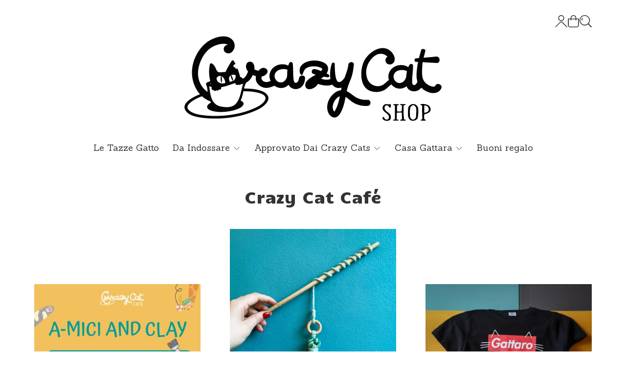

--- FILE ---
content_type: text/html; charset=utf-8
request_url: https://shop.crazycatcafe.it/it/crazy-cat-cafe/
body_size: 19201
content:
<!DOCTYPE html>
<!--[if lt IE 7]>      <html class="no-js lt-ie9 lt-ie8 lt-ie7" lang="it"> <![endif]-->
<!--[if IE 7]>         <html class="no-js lt-ie9 lt-ie8" lang="it"> <![endif]-->
<!--[if IE 8]>         <html class="no-js lt-ie9" lang="it"> <![endif]-->
<!--[if gt IE 8]><!--> <html class="no-js" lang="it"> <!--<![endif]-->
<head>
  <meta charset="utf-8">
  <meta http-equiv="X-UA-Compatible" content="IE=edge">
<script type="text/javascript">window.NREUM||(NREUM={});NREUM.info={"beacon":"bam.nr-data.net","errorBeacon":"bam.nr-data.net","licenseKey":"5f926b7ca7","applicationID":"8103318","transactionName":"IA4NEUYNVVtQRR4XDQwRTBdRDF1SR2hBARcOAA8MWgk=","queueTime":2,"applicationTime":523,"agent":""}</script>
<script type="text/javascript">(window.NREUM||(NREUM={})).init={ajax:{deny_list:["bam.nr-data.net"]},feature_flags:["soft_nav"]};(window.NREUM||(NREUM={})).loader_config={licenseKey:"5f926b7ca7",applicationID:"8103318",browserID:"8103405"};;/*! For license information please see nr-loader-rum-1.308.0.min.js.LICENSE.txt */
(()=>{var e,t,r={163:(e,t,r)=>{"use strict";r.d(t,{j:()=>E});var n=r(384),i=r(1741);var a=r(2555);r(860).K7.genericEvents;const s="experimental.resources",o="register",c=e=>{if(!e||"string"!=typeof e)return!1;try{document.createDocumentFragment().querySelector(e)}catch{return!1}return!0};var d=r(2614),u=r(944),l=r(8122);const f="[data-nr-mask]",g=e=>(0,l.a)(e,(()=>{const e={feature_flags:[],experimental:{allow_registered_children:!1,resources:!1},mask_selector:"*",block_selector:"[data-nr-block]",mask_input_options:{color:!1,date:!1,"datetime-local":!1,email:!1,month:!1,number:!1,range:!1,search:!1,tel:!1,text:!1,time:!1,url:!1,week:!1,textarea:!1,select:!1,password:!0}};return{ajax:{deny_list:void 0,block_internal:!0,enabled:!0,autoStart:!0},api:{get allow_registered_children(){return e.feature_flags.includes(o)||e.experimental.allow_registered_children},set allow_registered_children(t){e.experimental.allow_registered_children=t},duplicate_registered_data:!1},browser_consent_mode:{enabled:!1},distributed_tracing:{enabled:void 0,exclude_newrelic_header:void 0,cors_use_newrelic_header:void 0,cors_use_tracecontext_headers:void 0,allowed_origins:void 0},get feature_flags(){return e.feature_flags},set feature_flags(t){e.feature_flags=t},generic_events:{enabled:!0,autoStart:!0},harvest:{interval:30},jserrors:{enabled:!0,autoStart:!0},logging:{enabled:!0,autoStart:!0},metrics:{enabled:!0,autoStart:!0},obfuscate:void 0,page_action:{enabled:!0},page_view_event:{enabled:!0,autoStart:!0},page_view_timing:{enabled:!0,autoStart:!0},performance:{capture_marks:!1,capture_measures:!1,capture_detail:!0,resources:{get enabled(){return e.feature_flags.includes(s)||e.experimental.resources},set enabled(t){e.experimental.resources=t},asset_types:[],first_party_domains:[],ignore_newrelic:!0}},privacy:{cookies_enabled:!0},proxy:{assets:void 0,beacon:void 0},session:{expiresMs:d.wk,inactiveMs:d.BB},session_replay:{autoStart:!0,enabled:!1,preload:!1,sampling_rate:10,error_sampling_rate:100,collect_fonts:!1,inline_images:!1,fix_stylesheets:!0,mask_all_inputs:!0,get mask_text_selector(){return e.mask_selector},set mask_text_selector(t){c(t)?e.mask_selector="".concat(t,",").concat(f):""===t||null===t?e.mask_selector=f:(0,u.R)(5,t)},get block_class(){return"nr-block"},get ignore_class(){return"nr-ignore"},get mask_text_class(){return"nr-mask"},get block_selector(){return e.block_selector},set block_selector(t){c(t)?e.block_selector+=",".concat(t):""!==t&&(0,u.R)(6,t)},get mask_input_options(){return e.mask_input_options},set mask_input_options(t){t&&"object"==typeof t?e.mask_input_options={...t,password:!0}:(0,u.R)(7,t)}},session_trace:{enabled:!0,autoStart:!0},soft_navigations:{enabled:!0,autoStart:!0},spa:{enabled:!0,autoStart:!0},ssl:void 0,user_actions:{enabled:!0,elementAttributes:["id","className","tagName","type"]}}})());var p=r(6154),m=r(9324);let h=0;const v={buildEnv:m.F3,distMethod:m.Xs,version:m.xv,originTime:p.WN},b={consented:!1},y={appMetadata:{},get consented(){return this.session?.state?.consent||b.consented},set consented(e){b.consented=e},customTransaction:void 0,denyList:void 0,disabled:!1,harvester:void 0,isolatedBacklog:!1,isRecording:!1,loaderType:void 0,maxBytes:3e4,obfuscator:void 0,onerror:void 0,ptid:void 0,releaseIds:{},session:void 0,timeKeeper:void 0,registeredEntities:[],jsAttributesMetadata:{bytes:0},get harvestCount(){return++h}},_=e=>{const t=(0,l.a)(e,y),r=Object.keys(v).reduce((e,t)=>(e[t]={value:v[t],writable:!1,configurable:!0,enumerable:!0},e),{});return Object.defineProperties(t,r)};var w=r(5701);const x=e=>{const t=e.startsWith("http");e+="/",r.p=t?e:"https://"+e};var R=r(7836),k=r(3241);const A={accountID:void 0,trustKey:void 0,agentID:void 0,licenseKey:void 0,applicationID:void 0,xpid:void 0},S=e=>(0,l.a)(e,A),T=new Set;function E(e,t={},r,s){let{init:o,info:c,loader_config:d,runtime:u={},exposed:l=!0}=t;if(!c){const e=(0,n.pV)();o=e.init,c=e.info,d=e.loader_config}e.init=g(o||{}),e.loader_config=S(d||{}),c.jsAttributes??={},p.bv&&(c.jsAttributes.isWorker=!0),e.info=(0,a.D)(c);const f=e.init,m=[c.beacon,c.errorBeacon];T.has(e.agentIdentifier)||(f.proxy.assets&&(x(f.proxy.assets),m.push(f.proxy.assets)),f.proxy.beacon&&m.push(f.proxy.beacon),e.beacons=[...m],function(e){const t=(0,n.pV)();Object.getOwnPropertyNames(i.W.prototype).forEach(r=>{const n=i.W.prototype[r];if("function"!=typeof n||"constructor"===n)return;let a=t[r];e[r]&&!1!==e.exposed&&"micro-agent"!==e.runtime?.loaderType&&(t[r]=(...t)=>{const n=e[r](...t);return a?a(...t):n})})}(e),(0,n.US)("activatedFeatures",w.B)),u.denyList=[...f.ajax.deny_list||[],...f.ajax.block_internal?m:[]],u.ptid=e.agentIdentifier,u.loaderType=r,e.runtime=_(u),T.has(e.agentIdentifier)||(e.ee=R.ee.get(e.agentIdentifier),e.exposed=l,(0,k.W)({agentIdentifier:e.agentIdentifier,drained:!!w.B?.[e.agentIdentifier],type:"lifecycle",name:"initialize",feature:void 0,data:e.config})),T.add(e.agentIdentifier)}},384:(e,t,r)=>{"use strict";r.d(t,{NT:()=>s,US:()=>u,Zm:()=>o,bQ:()=>d,dV:()=>c,pV:()=>l});var n=r(6154),i=r(1863),a=r(1910);const s={beacon:"bam.nr-data.net",errorBeacon:"bam.nr-data.net"};function o(){return n.gm.NREUM||(n.gm.NREUM={}),void 0===n.gm.newrelic&&(n.gm.newrelic=n.gm.NREUM),n.gm.NREUM}function c(){let e=o();return e.o||(e.o={ST:n.gm.setTimeout,SI:n.gm.setImmediate||n.gm.setInterval,CT:n.gm.clearTimeout,XHR:n.gm.XMLHttpRequest,REQ:n.gm.Request,EV:n.gm.Event,PR:n.gm.Promise,MO:n.gm.MutationObserver,FETCH:n.gm.fetch,WS:n.gm.WebSocket},(0,a.i)(...Object.values(e.o))),e}function d(e,t){let r=o();r.initializedAgents??={},t.initializedAt={ms:(0,i.t)(),date:new Date},r.initializedAgents[e]=t}function u(e,t){o()[e]=t}function l(){return function(){let e=o();const t=e.info||{};e.info={beacon:s.beacon,errorBeacon:s.errorBeacon,...t}}(),function(){let e=o();const t=e.init||{};e.init={...t}}(),c(),function(){let e=o();const t=e.loader_config||{};e.loader_config={...t}}(),o()}},782:(e,t,r)=>{"use strict";r.d(t,{T:()=>n});const n=r(860).K7.pageViewTiming},860:(e,t,r)=>{"use strict";r.d(t,{$J:()=>u,K7:()=>c,P3:()=>d,XX:()=>i,Yy:()=>o,df:()=>a,qY:()=>n,v4:()=>s});const n="events",i="jserrors",a="browser/blobs",s="rum",o="browser/logs",c={ajax:"ajax",genericEvents:"generic_events",jserrors:i,logging:"logging",metrics:"metrics",pageAction:"page_action",pageViewEvent:"page_view_event",pageViewTiming:"page_view_timing",sessionReplay:"session_replay",sessionTrace:"session_trace",softNav:"soft_navigations",spa:"spa"},d={[c.pageViewEvent]:1,[c.pageViewTiming]:2,[c.metrics]:3,[c.jserrors]:4,[c.spa]:5,[c.ajax]:6,[c.sessionTrace]:7,[c.softNav]:8,[c.sessionReplay]:9,[c.logging]:10,[c.genericEvents]:11},u={[c.pageViewEvent]:s,[c.pageViewTiming]:n,[c.ajax]:n,[c.spa]:n,[c.softNav]:n,[c.metrics]:i,[c.jserrors]:i,[c.sessionTrace]:a,[c.sessionReplay]:a,[c.logging]:o,[c.genericEvents]:"ins"}},944:(e,t,r)=>{"use strict";r.d(t,{R:()=>i});var n=r(3241);function i(e,t){"function"==typeof console.debug&&(console.debug("New Relic Warning: https://github.com/newrelic/newrelic-browser-agent/blob/main/docs/warning-codes.md#".concat(e),t),(0,n.W)({agentIdentifier:null,drained:null,type:"data",name:"warn",feature:"warn",data:{code:e,secondary:t}}))}},1687:(e,t,r)=>{"use strict";r.d(t,{Ak:()=>d,Ze:()=>f,x3:()=>u});var n=r(3241),i=r(7836),a=r(3606),s=r(860),o=r(2646);const c={};function d(e,t){const r={staged:!1,priority:s.P3[t]||0};l(e),c[e].get(t)||c[e].set(t,r)}function u(e,t){e&&c[e]&&(c[e].get(t)&&c[e].delete(t),p(e,t,!1),c[e].size&&g(e))}function l(e){if(!e)throw new Error("agentIdentifier required");c[e]||(c[e]=new Map)}function f(e="",t="feature",r=!1){if(l(e),!e||!c[e].get(t)||r)return p(e,t);c[e].get(t).staged=!0,g(e)}function g(e){const t=Array.from(c[e]);t.every(([e,t])=>t.staged)&&(t.sort((e,t)=>e[1].priority-t[1].priority),t.forEach(([t])=>{c[e].delete(t),p(e,t)}))}function p(e,t,r=!0){const s=e?i.ee.get(e):i.ee,c=a.i.handlers;if(!s.aborted&&s.backlog&&c){if((0,n.W)({agentIdentifier:e,type:"lifecycle",name:"drain",feature:t}),r){const e=s.backlog[t],r=c[t];if(r){for(let t=0;e&&t<e.length;++t)m(e[t],r);Object.entries(r).forEach(([e,t])=>{Object.values(t||{}).forEach(t=>{t[0]?.on&&t[0]?.context()instanceof o.y&&t[0].on(e,t[1])})})}}s.isolatedBacklog||delete c[t],s.backlog[t]=null,s.emit("drain-"+t,[])}}function m(e,t){var r=e[1];Object.values(t[r]||{}).forEach(t=>{var r=e[0];if(t[0]===r){var n=t[1],i=e[3],a=e[2];n.apply(i,a)}})}},1738:(e,t,r)=>{"use strict";r.d(t,{U:()=>g,Y:()=>f});var n=r(3241),i=r(9908),a=r(1863),s=r(944),o=r(5701),c=r(3969),d=r(8362),u=r(860),l=r(4261);function f(e,t,r,a){const f=a||r;!f||f[e]&&f[e]!==d.d.prototype[e]||(f[e]=function(){(0,i.p)(c.xV,["API/"+e+"/called"],void 0,u.K7.metrics,r.ee),(0,n.W)({agentIdentifier:r.agentIdentifier,drained:!!o.B?.[r.agentIdentifier],type:"data",name:"api",feature:l.Pl+e,data:{}});try{return t.apply(this,arguments)}catch(e){(0,s.R)(23,e)}})}function g(e,t,r,n,s){const o=e.info;null===r?delete o.jsAttributes[t]:o.jsAttributes[t]=r,(s||null===r)&&(0,i.p)(l.Pl+n,[(0,a.t)(),t,r],void 0,"session",e.ee)}},1741:(e,t,r)=>{"use strict";r.d(t,{W:()=>a});var n=r(944),i=r(4261);class a{#e(e,...t){if(this[e]!==a.prototype[e])return this[e](...t);(0,n.R)(35,e)}addPageAction(e,t){return this.#e(i.hG,e,t)}register(e){return this.#e(i.eY,e)}recordCustomEvent(e,t){return this.#e(i.fF,e,t)}setPageViewName(e,t){return this.#e(i.Fw,e,t)}setCustomAttribute(e,t,r){return this.#e(i.cD,e,t,r)}noticeError(e,t){return this.#e(i.o5,e,t)}setUserId(e,t=!1){return this.#e(i.Dl,e,t)}setApplicationVersion(e){return this.#e(i.nb,e)}setErrorHandler(e){return this.#e(i.bt,e)}addRelease(e,t){return this.#e(i.k6,e,t)}log(e,t){return this.#e(i.$9,e,t)}start(){return this.#e(i.d3)}finished(e){return this.#e(i.BL,e)}recordReplay(){return this.#e(i.CH)}pauseReplay(){return this.#e(i.Tb)}addToTrace(e){return this.#e(i.U2,e)}setCurrentRouteName(e){return this.#e(i.PA,e)}interaction(e){return this.#e(i.dT,e)}wrapLogger(e,t,r){return this.#e(i.Wb,e,t,r)}measure(e,t){return this.#e(i.V1,e,t)}consent(e){return this.#e(i.Pv,e)}}},1863:(e,t,r)=>{"use strict";function n(){return Math.floor(performance.now())}r.d(t,{t:()=>n})},1910:(e,t,r)=>{"use strict";r.d(t,{i:()=>a});var n=r(944);const i=new Map;function a(...e){return e.every(e=>{if(i.has(e))return i.get(e);const t="function"==typeof e?e.toString():"",r=t.includes("[native code]"),a=t.includes("nrWrapper");return r||a||(0,n.R)(64,e?.name||t),i.set(e,r),r})}},2555:(e,t,r)=>{"use strict";r.d(t,{D:()=>o,f:()=>s});var n=r(384),i=r(8122);const a={beacon:n.NT.beacon,errorBeacon:n.NT.errorBeacon,licenseKey:void 0,applicationID:void 0,sa:void 0,queueTime:void 0,applicationTime:void 0,ttGuid:void 0,user:void 0,account:void 0,product:void 0,extra:void 0,jsAttributes:{},userAttributes:void 0,atts:void 0,transactionName:void 0,tNamePlain:void 0};function s(e){try{return!!e.licenseKey&&!!e.errorBeacon&&!!e.applicationID}catch(e){return!1}}const o=e=>(0,i.a)(e,a)},2614:(e,t,r)=>{"use strict";r.d(t,{BB:()=>s,H3:()=>n,g:()=>d,iL:()=>c,tS:()=>o,uh:()=>i,wk:()=>a});const n="NRBA",i="SESSION",a=144e5,s=18e5,o={STARTED:"session-started",PAUSE:"session-pause",RESET:"session-reset",RESUME:"session-resume",UPDATE:"session-update"},c={SAME_TAB:"same-tab",CROSS_TAB:"cross-tab"},d={OFF:0,FULL:1,ERROR:2}},2646:(e,t,r)=>{"use strict";r.d(t,{y:()=>n});class n{constructor(e){this.contextId=e}}},2843:(e,t,r)=>{"use strict";r.d(t,{G:()=>a,u:()=>i});var n=r(3878);function i(e,t=!1,r,i){(0,n.DD)("visibilitychange",function(){if(t)return void("hidden"===document.visibilityState&&e());e(document.visibilityState)},r,i)}function a(e,t,r){(0,n.sp)("pagehide",e,t,r)}},3241:(e,t,r)=>{"use strict";r.d(t,{W:()=>a});var n=r(6154);const i="newrelic";function a(e={}){try{n.gm.dispatchEvent(new CustomEvent(i,{detail:e}))}catch(e){}}},3606:(e,t,r)=>{"use strict";r.d(t,{i:()=>a});var n=r(9908);a.on=s;var i=a.handlers={};function a(e,t,r,a){s(a||n.d,i,e,t,r)}function s(e,t,r,i,a){a||(a="feature"),e||(e=n.d);var s=t[a]=t[a]||{};(s[r]=s[r]||[]).push([e,i])}},3878:(e,t,r)=>{"use strict";function n(e,t){return{capture:e,passive:!1,signal:t}}function i(e,t,r=!1,i){window.addEventListener(e,t,n(r,i))}function a(e,t,r=!1,i){document.addEventListener(e,t,n(r,i))}r.d(t,{DD:()=>a,jT:()=>n,sp:()=>i})},3969:(e,t,r)=>{"use strict";r.d(t,{TZ:()=>n,XG:()=>o,rs:()=>i,xV:()=>s,z_:()=>a});const n=r(860).K7.metrics,i="sm",a="cm",s="storeSupportabilityMetrics",o="storeEventMetrics"},4234:(e,t,r)=>{"use strict";r.d(t,{W:()=>a});var n=r(7836),i=r(1687);class a{constructor(e,t){this.agentIdentifier=e,this.ee=n.ee.get(e),this.featureName=t,this.blocked=!1}deregisterDrain(){(0,i.x3)(this.agentIdentifier,this.featureName)}}},4261:(e,t,r)=>{"use strict";r.d(t,{$9:()=>d,BL:()=>o,CH:()=>g,Dl:()=>_,Fw:()=>y,PA:()=>h,Pl:()=>n,Pv:()=>k,Tb:()=>l,U2:()=>a,V1:()=>R,Wb:()=>x,bt:()=>b,cD:()=>v,d3:()=>w,dT:()=>c,eY:()=>p,fF:()=>f,hG:()=>i,k6:()=>s,nb:()=>m,o5:()=>u});const n="api-",i="addPageAction",a="addToTrace",s="addRelease",o="finished",c="interaction",d="log",u="noticeError",l="pauseReplay",f="recordCustomEvent",g="recordReplay",p="register",m="setApplicationVersion",h="setCurrentRouteName",v="setCustomAttribute",b="setErrorHandler",y="setPageViewName",_="setUserId",w="start",x="wrapLogger",R="measure",k="consent"},5289:(e,t,r)=>{"use strict";r.d(t,{GG:()=>s,Qr:()=>c,sB:()=>o});var n=r(3878),i=r(6389);function a(){return"undefined"==typeof document||"complete"===document.readyState}function s(e,t){if(a())return e();const r=(0,i.J)(e),s=setInterval(()=>{a()&&(clearInterval(s),r())},500);(0,n.sp)("load",r,t)}function o(e){if(a())return e();(0,n.DD)("DOMContentLoaded",e)}function c(e){if(a())return e();(0,n.sp)("popstate",e)}},5607:(e,t,r)=>{"use strict";r.d(t,{W:()=>n});const n=(0,r(9566).bz)()},5701:(e,t,r)=>{"use strict";r.d(t,{B:()=>a,t:()=>s});var n=r(3241);const i=new Set,a={};function s(e,t){const r=t.agentIdentifier;a[r]??={},e&&"object"==typeof e&&(i.has(r)||(t.ee.emit("rumresp",[e]),a[r]=e,i.add(r),(0,n.W)({agentIdentifier:r,loaded:!0,drained:!0,type:"lifecycle",name:"load",feature:void 0,data:e})))}},6154:(e,t,r)=>{"use strict";r.d(t,{OF:()=>c,RI:()=>i,WN:()=>u,bv:()=>a,eN:()=>l,gm:()=>s,mw:()=>o,sb:()=>d});var n=r(1863);const i="undefined"!=typeof window&&!!window.document,a="undefined"!=typeof WorkerGlobalScope&&("undefined"!=typeof self&&self instanceof WorkerGlobalScope&&self.navigator instanceof WorkerNavigator||"undefined"!=typeof globalThis&&globalThis instanceof WorkerGlobalScope&&globalThis.navigator instanceof WorkerNavigator),s=i?window:"undefined"!=typeof WorkerGlobalScope&&("undefined"!=typeof self&&self instanceof WorkerGlobalScope&&self||"undefined"!=typeof globalThis&&globalThis instanceof WorkerGlobalScope&&globalThis),o=Boolean("hidden"===s?.document?.visibilityState),c=/iPad|iPhone|iPod/.test(s.navigator?.userAgent),d=c&&"undefined"==typeof SharedWorker,u=((()=>{const e=s.navigator?.userAgent?.match(/Firefox[/\s](\d+\.\d+)/);Array.isArray(e)&&e.length>=2&&e[1]})(),Date.now()-(0,n.t)()),l=()=>"undefined"!=typeof PerformanceNavigationTiming&&s?.performance?.getEntriesByType("navigation")?.[0]?.responseStart},6389:(e,t,r)=>{"use strict";function n(e,t=500,r={}){const n=r?.leading||!1;let i;return(...r)=>{n&&void 0===i&&(e.apply(this,r),i=setTimeout(()=>{i=clearTimeout(i)},t)),n||(clearTimeout(i),i=setTimeout(()=>{e.apply(this,r)},t))}}function i(e){let t=!1;return(...r)=>{t||(t=!0,e.apply(this,r))}}r.d(t,{J:()=>i,s:()=>n})},6630:(e,t,r)=>{"use strict";r.d(t,{T:()=>n});const n=r(860).K7.pageViewEvent},7699:(e,t,r)=>{"use strict";r.d(t,{It:()=>a,KC:()=>o,No:()=>i,qh:()=>s});var n=r(860);const i=16e3,a=1e6,s="SESSION_ERROR",o={[n.K7.logging]:!0,[n.K7.genericEvents]:!1,[n.K7.jserrors]:!1,[n.K7.ajax]:!1}},7836:(e,t,r)=>{"use strict";r.d(t,{P:()=>o,ee:()=>c});var n=r(384),i=r(8990),a=r(2646),s=r(5607);const o="nr@context:".concat(s.W),c=function e(t,r){var n={},s={},u={},l=!1;try{l=16===r.length&&d.initializedAgents?.[r]?.runtime.isolatedBacklog}catch(e){}var f={on:p,addEventListener:p,removeEventListener:function(e,t){var r=n[e];if(!r)return;for(var i=0;i<r.length;i++)r[i]===t&&r.splice(i,1)},emit:function(e,r,n,i,a){!1!==a&&(a=!0);if(c.aborted&&!i)return;t&&a&&t.emit(e,r,n);var o=g(n);m(e).forEach(e=>{e.apply(o,r)});var d=v()[s[e]];d&&d.push([f,e,r,o]);return o},get:h,listeners:m,context:g,buffer:function(e,t){const r=v();if(t=t||"feature",f.aborted)return;Object.entries(e||{}).forEach(([e,n])=>{s[n]=t,t in r||(r[t]=[])})},abort:function(){f._aborted=!0,Object.keys(f.backlog).forEach(e=>{delete f.backlog[e]})},isBuffering:function(e){return!!v()[s[e]]},debugId:r,backlog:l?{}:t&&"object"==typeof t.backlog?t.backlog:{},isolatedBacklog:l};return Object.defineProperty(f,"aborted",{get:()=>{let e=f._aborted||!1;return e||(t&&(e=t.aborted),e)}}),f;function g(e){return e&&e instanceof a.y?e:e?(0,i.I)(e,o,()=>new a.y(o)):new a.y(o)}function p(e,t){n[e]=m(e).concat(t)}function m(e){return n[e]||[]}function h(t){return u[t]=u[t]||e(f,t)}function v(){return f.backlog}}(void 0,"globalEE"),d=(0,n.Zm)();d.ee||(d.ee=c)},8122:(e,t,r)=>{"use strict";r.d(t,{a:()=>i});var n=r(944);function i(e,t){try{if(!e||"object"!=typeof e)return(0,n.R)(3);if(!t||"object"!=typeof t)return(0,n.R)(4);const r=Object.create(Object.getPrototypeOf(t),Object.getOwnPropertyDescriptors(t)),a=0===Object.keys(r).length?e:r;for(let s in a)if(void 0!==e[s])try{if(null===e[s]){r[s]=null;continue}Array.isArray(e[s])&&Array.isArray(t[s])?r[s]=Array.from(new Set([...e[s],...t[s]])):"object"==typeof e[s]&&"object"==typeof t[s]?r[s]=i(e[s],t[s]):r[s]=e[s]}catch(e){r[s]||(0,n.R)(1,e)}return r}catch(e){(0,n.R)(2,e)}}},8362:(e,t,r)=>{"use strict";r.d(t,{d:()=>a});var n=r(9566),i=r(1741);class a extends i.W{agentIdentifier=(0,n.LA)(16)}},8374:(e,t,r)=>{r.nc=(()=>{try{return document?.currentScript?.nonce}catch(e){}return""})()},8990:(e,t,r)=>{"use strict";r.d(t,{I:()=>i});var n=Object.prototype.hasOwnProperty;function i(e,t,r){if(n.call(e,t))return e[t];var i=r();if(Object.defineProperty&&Object.keys)try{return Object.defineProperty(e,t,{value:i,writable:!0,enumerable:!1}),i}catch(e){}return e[t]=i,i}},9324:(e,t,r)=>{"use strict";r.d(t,{F3:()=>i,Xs:()=>a,xv:()=>n});const n="1.308.0",i="PROD",a="CDN"},9566:(e,t,r)=>{"use strict";r.d(t,{LA:()=>o,bz:()=>s});var n=r(6154);const i="xxxxxxxx-xxxx-4xxx-yxxx-xxxxxxxxxxxx";function a(e,t){return e?15&e[t]:16*Math.random()|0}function s(){const e=n.gm?.crypto||n.gm?.msCrypto;let t,r=0;return e&&e.getRandomValues&&(t=e.getRandomValues(new Uint8Array(30))),i.split("").map(e=>"x"===e?a(t,r++).toString(16):"y"===e?(3&a()|8).toString(16):e).join("")}function o(e){const t=n.gm?.crypto||n.gm?.msCrypto;let r,i=0;t&&t.getRandomValues&&(r=t.getRandomValues(new Uint8Array(e)));const s=[];for(var o=0;o<e;o++)s.push(a(r,i++).toString(16));return s.join("")}},9908:(e,t,r)=>{"use strict";r.d(t,{d:()=>n,p:()=>i});var n=r(7836).ee.get("handle");function i(e,t,r,i,a){a?(a.buffer([e],i),a.emit(e,t,r)):(n.buffer([e],i),n.emit(e,t,r))}}},n={};function i(e){var t=n[e];if(void 0!==t)return t.exports;var a=n[e]={exports:{}};return r[e](a,a.exports,i),a.exports}i.m=r,i.d=(e,t)=>{for(var r in t)i.o(t,r)&&!i.o(e,r)&&Object.defineProperty(e,r,{enumerable:!0,get:t[r]})},i.f={},i.e=e=>Promise.all(Object.keys(i.f).reduce((t,r)=>(i.f[r](e,t),t),[])),i.u=e=>"nr-rum-1.308.0.min.js",i.o=(e,t)=>Object.prototype.hasOwnProperty.call(e,t),e={},t="NRBA-1.308.0.PROD:",i.l=(r,n,a,s)=>{if(e[r])e[r].push(n);else{var o,c;if(void 0!==a)for(var d=document.getElementsByTagName("script"),u=0;u<d.length;u++){var l=d[u];if(l.getAttribute("src")==r||l.getAttribute("data-webpack")==t+a){o=l;break}}if(!o){c=!0;var f={296:"sha512-+MIMDsOcckGXa1EdWHqFNv7P+JUkd5kQwCBr3KE6uCvnsBNUrdSt4a/3/L4j4TxtnaMNjHpza2/erNQbpacJQA=="};(o=document.createElement("script")).charset="utf-8",i.nc&&o.setAttribute("nonce",i.nc),o.setAttribute("data-webpack",t+a),o.src=r,0!==o.src.indexOf(window.location.origin+"/")&&(o.crossOrigin="anonymous"),f[s]&&(o.integrity=f[s])}e[r]=[n];var g=(t,n)=>{o.onerror=o.onload=null,clearTimeout(p);var i=e[r];if(delete e[r],o.parentNode&&o.parentNode.removeChild(o),i&&i.forEach(e=>e(n)),t)return t(n)},p=setTimeout(g.bind(null,void 0,{type:"timeout",target:o}),12e4);o.onerror=g.bind(null,o.onerror),o.onload=g.bind(null,o.onload),c&&document.head.appendChild(o)}},i.r=e=>{"undefined"!=typeof Symbol&&Symbol.toStringTag&&Object.defineProperty(e,Symbol.toStringTag,{value:"Module"}),Object.defineProperty(e,"__esModule",{value:!0})},i.p="https://js-agent.newrelic.com/",(()=>{var e={374:0,840:0};i.f.j=(t,r)=>{var n=i.o(e,t)?e[t]:void 0;if(0!==n)if(n)r.push(n[2]);else{var a=new Promise((r,i)=>n=e[t]=[r,i]);r.push(n[2]=a);var s=i.p+i.u(t),o=new Error;i.l(s,r=>{if(i.o(e,t)&&(0!==(n=e[t])&&(e[t]=void 0),n)){var a=r&&("load"===r.type?"missing":r.type),s=r&&r.target&&r.target.src;o.message="Loading chunk "+t+" failed: ("+a+": "+s+")",o.name="ChunkLoadError",o.type=a,o.request=s,n[1](o)}},"chunk-"+t,t)}};var t=(t,r)=>{var n,a,[s,o,c]=r,d=0;if(s.some(t=>0!==e[t])){for(n in o)i.o(o,n)&&(i.m[n]=o[n]);if(c)c(i)}for(t&&t(r);d<s.length;d++)a=s[d],i.o(e,a)&&e[a]&&e[a][0](),e[a]=0},r=self["webpackChunk:NRBA-1.308.0.PROD"]=self["webpackChunk:NRBA-1.308.0.PROD"]||[];r.forEach(t.bind(null,0)),r.push=t.bind(null,r.push.bind(r))})(),(()=>{"use strict";i(8374);var e=i(8362),t=i(860);const r=Object.values(t.K7);var n=i(163);var a=i(9908),s=i(1863),o=i(4261),c=i(1738);var d=i(1687),u=i(4234),l=i(5289),f=i(6154),g=i(944),p=i(384);const m=e=>f.RI&&!0===e?.privacy.cookies_enabled;function h(e){return!!(0,p.dV)().o.MO&&m(e)&&!0===e?.session_trace.enabled}var v=i(6389),b=i(7699);class y extends u.W{constructor(e,t){super(e.agentIdentifier,t),this.agentRef=e,this.abortHandler=void 0,this.featAggregate=void 0,this.loadedSuccessfully=void 0,this.onAggregateImported=new Promise(e=>{this.loadedSuccessfully=e}),this.deferred=Promise.resolve(),!1===e.init[this.featureName].autoStart?this.deferred=new Promise((t,r)=>{this.ee.on("manual-start-all",(0,v.J)(()=>{(0,d.Ak)(e.agentIdentifier,this.featureName),t()}))}):(0,d.Ak)(e.agentIdentifier,t)}importAggregator(e,t,r={}){if(this.featAggregate)return;const n=async()=>{let n;await this.deferred;try{if(m(e.init)){const{setupAgentSession:t}=await i.e(296).then(i.bind(i,3305));n=t(e)}}catch(e){(0,g.R)(20,e),this.ee.emit("internal-error",[e]),(0,a.p)(b.qh,[e],void 0,this.featureName,this.ee)}try{if(!this.#t(this.featureName,n,e.init))return(0,d.Ze)(this.agentIdentifier,this.featureName),void this.loadedSuccessfully(!1);const{Aggregate:i}=await t();this.featAggregate=new i(e,r),e.runtime.harvester.initializedAggregates.push(this.featAggregate),this.loadedSuccessfully(!0)}catch(e){(0,g.R)(34,e),this.abortHandler?.(),(0,d.Ze)(this.agentIdentifier,this.featureName,!0),this.loadedSuccessfully(!1),this.ee&&this.ee.abort()}};f.RI?(0,l.GG)(()=>n(),!0):n()}#t(e,r,n){if(this.blocked)return!1;switch(e){case t.K7.sessionReplay:return h(n)&&!!r;case t.K7.sessionTrace:return!!r;default:return!0}}}var _=i(6630),w=i(2614),x=i(3241);class R extends y{static featureName=_.T;constructor(e){var t;super(e,_.T),this.setupInspectionEvents(e.agentIdentifier),t=e,(0,c.Y)(o.Fw,function(e,r){"string"==typeof e&&("/"!==e.charAt(0)&&(e="/"+e),t.runtime.customTransaction=(r||"http://custom.transaction")+e,(0,a.p)(o.Pl+o.Fw,[(0,s.t)()],void 0,void 0,t.ee))},t),this.importAggregator(e,()=>i.e(296).then(i.bind(i,3943)))}setupInspectionEvents(e){const t=(t,r)=>{t&&(0,x.W)({agentIdentifier:e,timeStamp:t.timeStamp,loaded:"complete"===t.target.readyState,type:"window",name:r,data:t.target.location+""})};(0,l.sB)(e=>{t(e,"DOMContentLoaded")}),(0,l.GG)(e=>{t(e,"load")}),(0,l.Qr)(e=>{t(e,"navigate")}),this.ee.on(w.tS.UPDATE,(t,r)=>{(0,x.W)({agentIdentifier:e,type:"lifecycle",name:"session",data:r})})}}class k extends e.d{constructor(e){var t;(super(),f.gm)?(this.features={},(0,p.bQ)(this.agentIdentifier,this),this.desiredFeatures=new Set(e.features||[]),this.desiredFeatures.add(R),(0,n.j)(this,e,e.loaderType||"agent"),t=this,(0,c.Y)(o.cD,function(e,r,n=!1){if("string"==typeof e){if(["string","number","boolean"].includes(typeof r)||null===r)return(0,c.U)(t,e,r,o.cD,n);(0,g.R)(40,typeof r)}else(0,g.R)(39,typeof e)},t),function(e){(0,c.Y)(o.Dl,function(t,r=!1){if("string"!=typeof t&&null!==t)return void(0,g.R)(41,typeof t);const n=e.info.jsAttributes["enduser.id"];r&&null!=n&&n!==t?(0,a.p)(o.Pl+"setUserIdAndResetSession",[t],void 0,"session",e.ee):(0,c.U)(e,"enduser.id",t,o.Dl,!0)},e)}(this),function(e){(0,c.Y)(o.nb,function(t){if("string"==typeof t||null===t)return(0,c.U)(e,"application.version",t,o.nb,!1);(0,g.R)(42,typeof t)},e)}(this),function(e){(0,c.Y)(o.d3,function(){e.ee.emit("manual-start-all")},e)}(this),function(e){(0,c.Y)(o.Pv,function(t=!0){if("boolean"==typeof t){if((0,a.p)(o.Pl+o.Pv,[t],void 0,"session",e.ee),e.runtime.consented=t,t){const t=e.features.page_view_event;t.onAggregateImported.then(e=>{const r=t.featAggregate;e&&!r.sentRum&&r.sendRum()})}}else(0,g.R)(65,typeof t)},e)}(this),this.run()):(0,g.R)(21)}get config(){return{info:this.info,init:this.init,loader_config:this.loader_config,runtime:this.runtime}}get api(){return this}run(){try{const e=function(e){const t={};return r.forEach(r=>{t[r]=!!e[r]?.enabled}),t}(this.init),n=[...this.desiredFeatures];n.sort((e,r)=>t.P3[e.featureName]-t.P3[r.featureName]),n.forEach(r=>{if(!e[r.featureName]&&r.featureName!==t.K7.pageViewEvent)return;if(r.featureName===t.K7.spa)return void(0,g.R)(67);const n=function(e){switch(e){case t.K7.ajax:return[t.K7.jserrors];case t.K7.sessionTrace:return[t.K7.ajax,t.K7.pageViewEvent];case t.K7.sessionReplay:return[t.K7.sessionTrace];case t.K7.pageViewTiming:return[t.K7.pageViewEvent];default:return[]}}(r.featureName).filter(e=>!(e in this.features));n.length>0&&(0,g.R)(36,{targetFeature:r.featureName,missingDependencies:n}),this.features[r.featureName]=new r(this)})}catch(e){(0,g.R)(22,e);for(const e in this.features)this.features[e].abortHandler?.();const t=(0,p.Zm)();delete t.initializedAgents[this.agentIdentifier]?.features,delete this.sharedAggregator;return t.ee.get(this.agentIdentifier).abort(),!1}}}var A=i(2843),S=i(782);class T extends y{static featureName=S.T;constructor(e){super(e,S.T),f.RI&&((0,A.u)(()=>(0,a.p)("docHidden",[(0,s.t)()],void 0,S.T,this.ee),!0),(0,A.G)(()=>(0,a.p)("winPagehide",[(0,s.t)()],void 0,S.T,this.ee)),this.importAggregator(e,()=>i.e(296).then(i.bind(i,2117))))}}var E=i(3969);class I extends y{static featureName=E.TZ;constructor(e){super(e,E.TZ),f.RI&&document.addEventListener("securitypolicyviolation",e=>{(0,a.p)(E.xV,["Generic/CSPViolation/Detected"],void 0,this.featureName,this.ee)}),this.importAggregator(e,()=>i.e(296).then(i.bind(i,9623)))}}new k({features:[R,T,I],loaderType:"lite"})})()})();</script>

  <title>Crazy Cat Café</title>

  <meta name="description" content="" />
  <meta name="viewport" content="width=device-width, initial-scale=1">

    <link rel="icon" type="image/x-icon" href="https://ss-pics.s3.eu-west-1.amazonaws.com/si/3949/favicon-1535146945-default.png" />

  <meta property="og:title" content="Crazy Cat Café" />
  <meta property="og:description" content="" />
  <meta property="og:type" content="website" />
  <meta property="og:site_name" content="Crazy Cat Café" />
  <meta property="og:image" content="https://ss-pics.s3.eu-west-1.amazonaws.com/ti/92444/default-original-original-logo-shop.png?1650631678" />
  <meta property="og:url" content="https://shop.crazycatcafe.it/it/crazy-cat-cafe" />

  

  

    <meta name="theme-color" content="#8FBBBC" />




  <link rel="stylesheet" href="https://cdn.scontrino.com/assets/top-minimal-light-bf92d426fca5cbd2a2f678667d6c347b14d26037d1b935b461b5ee9f017801b1.css" />

  <script async src="https://cloud.umami.is/script.js" data-website-id="a73cffa7-7786-422d-a458-f07c26e0c3dc"></script>


  <style type="text/css">

      .header-nav .level-1 li.active > a, 
      .social-sharing a:hover,
      .product-price-current.product-special,
      .feedback-item .feedback-item-rating svg,
      .feedbacks-row-rating,
      #stars li.hover .star-fill, #stars li.selected .star-fill,
      .ais-HierarchicalMenu-item.ais-HierarchicalMenu-item--selected > div > .ais-HierarchicalMenu-link,
      .form-block .form-label,
      .basket-update-note a,
      .added-product-message a {
        color: #8FBBBC;
      }

      .btn.btn-custom, .basket-total-alert span, .subcategories a:hover {
        background: #8FBBBC;
        color: #FFFFFF;
      }

      .custom-block.custom-block-items-grid a,
      .search-results .ais-RangeSlider .rheostat-progress {
        background-color: #8FBBBC;
      }

      .search-results .ais-RangeSlider .rheostat-background {
        border-color: #8FBBBC;
      }

      .checkout-content h2 {
        border-left-color: #8FBBBC;
      }

      .btn.btn-custom:hover, .btn.btn-custom:focus, .btn.btn-custom.active {
        background: #729696;
        color: #FFFFFF !important;
      }

      .pagination .current,
      .cartlink .cart-counter,
      .mobile-menu-button-container .mobile-menu-button .cart-counter,
      .mobile-menu-container .mobile-menu-footer .cartlink .cart-counter {
        background-color: #8FBBBC;
        color: #FFFFFF !important;
      }

      .mobile-nav .header-clone .level-2 li a:hover,
      .mobile-nav .header-clone .level-1 > li.selected > a:hover,
      .mobile-nav .header-clone .level-1 > li.selected > a,
      .mobile-nav .header-clone .level-1 > li.active > a,
      .mobile-nav .header-clone .level-1 > li > a:hover,
      .mobile-nav .header-clone .level-1 > li > a:hover,
      .mobile-nav .header-clone .level-2 > li.active > a {
        color: #8FBBBC !important;
      }

      .form-block .form-control:focus {
        border-color: #8FBBBC;
      }

      ::-moz-selection { /* Code for Firefox */
        color: #FFFFFF;
        background: #8FBBBC;
      }

      ::selection {
        color: #FFFFFF;
        background: #8FBBBC;
      }


    a, p, body, h1, h2, h3, div {font-family: 'Sanchez', serif;}

    
  </style>



  <link rel='preconnect' href='https://fonts.googleapis.com'>
<link rel='preconnect' href='https://fonts.gstatic.com' crossorigin>
<link href='https://fonts.googleapis.com/css2?family=Adamina&family=Candal&display=swap' rel='stylesheet'>

  <style>
    body, .btn, .search-input-text, .basket-quantity-container .basket-item-quantity, .basket-items-table th {
      font-family: 'Adamina', serif; font-weight: 400;
    }
    b, strong, h3, h4, h5, h6, .search-results .ais-RefinementList-showMore, .search-results .ais-HierarchicalMenu-showMore, .mobile-menu-container .level-2 .back {
      font-family: 'Adamina', serif; font-weight: 400;
    }
    .page-product1 .product-name, .page-product2 .product-name, .page-product3 .product-name, .page-title, .product-name, .banner, h1, h2, .static-header, .header .header-mobile-top a {
      font-family: 'Candal', sans-serif; font-weight: 400;
    }
  </style>

  <noscript>
    <style>
      .listing-thumb2 .listing-item,
      .listing-thumb3 .listing-item {
        opacity: 1;
      }
    </style>
  </noscript>

  <!--[if lt IE 9]>
    <script src="https://cdnjs.cloudflare.com/ajax/libs/selectivizr/1.0.2/selectivizr-min.js"></script>
    <script src="https://cdnjs.cloudflare.com/ajax/libs/html5shiv/3.7.2/html5shiv.min.js"></script>
    <script src="https://cdnjs.cloudflare.com/ajax/libs/respond.js/1.4.2/respond.min.js"></script>
  <![endif]-->
  <script>function on_page_load(o){window.jQuery?o():setTimeout(function(){on_page_load(o)},50)}</script>

    <link href="https://fonts.googleapis.com/css?family=Sanchez" rel="stylesheet">

  <script async src="https://www.googletagmanager.com/gtag/js?id=UA-24317998-1"></script>
  <script>
    window.dataLayer = window.dataLayer || [];
    function gtag(){dataLayer.push(arguments);}
    gtag('js', new Date());

    gtag('config', 'UA-24317998-1', { 'anonymize_ip': true, 'custom_map': {'dimension1': 'Account', 'dimension2': 'UserType'} }); gtag('config', 'UA-174915422-1', { 'anonymize_ip': true });gtag('event', 'shop_data', { 'Account': '3949', 'UserType': 'Anonymous', 'send_to': 'UA-24317998-1' }); 

  </script>



</head>

<body  class="listing-thumb3 page-product2 no-asides block_image_copy">




  <div class="wrapper">
    <div class="wrapper-content">
        <header class="container header">
    <div class="header-mobile-top">
      <a title="Crazy Cat Café" href="/it/">Crazy Cat Café</a>
    </div>

  <div class="header-top-links">
    <div>
      <a href="/it/customer">
        <svg xmlns="http://www.w3.org/2000/svg" fill="currentColor" viewBox="0 0 64.1 64.8" class="top-customer-icon"><path fill_rule="evenodd" d="M32.2,31.7c-8.7,0-15.8-7.1-15.8-15.8S23.4,0,32.2,0S48,7.1,48,15.8S40.9,31.7,32.2,31.7z M32.2,4
        c-6.5,0-11.8,5.3-11.8,11.8s5.3,11.8,11.8,11.8S44,22.4,44,15.8S38.7,4,32.2,4z" /><path fill_rule="evenodd" d="M2.8,64.8L0,62l23.8-23.8c2.2-2.2,5.2-3.5,8.4-3.5l0,0c3.2,0,6.2,1.2,8.4,3.5L64.3,62l-2.8,2.8L37.7,41
        c-1.5-1.5-3.5-2.3-5.6-2.3l0,0c-2.1,0-4.1,0.8-5.6,2.3L2.8,64.8z" /></svg>
      </a>
    </div>
    <div>
      <a href="/it/cart" class="cartlink">
        <span class="cart-counter"></span>
        <svg xmlns="http://www.w3.org/2000/svg" fill="currentColor" viewBox="0 0 57.86 64.76" width="23" height="23" class="top-cart-icon"><path fill_rule="evenodd" d="M57.86,20.33c0-1.66-0.8-2.42-2.46-2.42c-3.47,0-6.93,0-10.4,0c-0.34,0-0.69,0-1.04,0C45.35,6.79,36.65,0.24,29.84,0
      c-3.92-0.14-7.43,0.93-10.44,3.44c-4.49,3.75-5.87,8.73-5.37,14.46c-4.01,0-7.8,0-11.59,0c-1.6,0-2.42,0.78-2.42,2.37
      C0.02,31.29-0.04,42.31,0.04,53.33c0.05,6.67,5,11.42,11.67,11.42c11.54,0.01,23.07,0.01,34.61,0c6.47-0.01,11.49-4.83,11.53-11.27
      C57.92,42.43,57.87,31.38,57.86,20.33z M21.05,7.4c3.11-3.23,7.8-4.25,11.97-2.59c4.12,1.64,6.8,5.59,6.84,10.05
      c0.01,0.97,0,1.94,0,2.97c-7.27,0-14.48,0-21.74,0C17.75,13.93,18.22,10.34,21.05,7.4z M53.83,53.12c0,3.84-2.28,6.7-5.92,7.47
      c-0.44,0.09-0.9,0.11-1.35,0.11c-11.73,0.01-23.45,0.01-35.18,0c-4.07,0-7.28-3.06-7.3-7.13c-0.06-10.4-0.02-20.8-0.02-31.2
      c0-0.09,0.03-0.18,0.06-0.34c3.25,0,6.5,0,9.86,0c0,1.5,0,2.98,0,4.46c0.01,1.48,0.83,2.46,2.05,2.44c1.19-0.02,1.99-0.97,2-2.4
      c0.01-1.48,0-2.97,0-4.51c7.29,0,14.49,0,21.82,0c0,1.6-0.03,3.17,0.01,4.75c0.04,1.68,1.57,2.63,2.96,1.89
      c0.76-0.41,1.08-1.08,1.08-1.92c0.01-1.52,0.02-3.04,0.03-4.57c0-0.03,0.03-0.05,0.09-0.16c3.25,0,6.47,0,9.76,0
      c0.02,0.33,0.04,0.61,0.04,0.89C53.84,32.97,53.84,43.05,53.83,53.12z" /></svg>
      </a>
    </div>
    <div>
      <a href="#" class="open-search">
        <svg xmlns="http://www.w3.org/2000/svg" fill="currentColor" viewBox="0 0 64.9 65" width="23" height="23" class="top-search-icon"><path fill_rule="evenodd" d="M16,15.4c0.8,0,1.5,0.4,1.8,1.2c0.4,0.8,0.3,1.5-0.3,2.1c-0.8,0.9-1.6,1.9-2.1,3c-0.7,1.6-1,3.3-0.8,5 c0.1,1.2-0.6,2.1-1.8,2.3c-1.1,0.1-2.1-0.6-2.2-1.7c-0.3-2.2,0-4.4,0.8-6.5c0.7-1.8,1.7-3.4,3-4.8C14.8,15.7,15.3,15.4,16,15.4z" /><path fill_rule="evenodd" d="M64.1,60.8L64.1,60.8c-5-5-10-10-15-15c-0.2-0.2-0.4-0.3-0.6-0.4c0.7-1,1.4-1.8,2-2.7c3.7-5.7,5.2-12,4.3-18.7 c-1.1-8.2-5.2-14.7-12.1-19.2c-7.6-5-15.9-6-24.5-3c-5.4,1.9-9.7,5.3-13,9.9c-2.3,3.2-3.9,6.8-4.6,10.7c-0.2,1-0.3,2.1-0.5,3.2 c0,1.4,0,2.7,0,4.1c0.2,1,0.3,2,0.5,3.1c0.8,4.3,2.5,8.1,5.2,11.6c4.4,5.6,10,9.1,16.9,10.4c7.2,1.3,13.9-0.1,20-4.1 c0.9-0.6,1.7-1.2,2.7-2c0.1,0.2,0.2,0.4,0.4,0.6c4.8,4.8,10.3,10.3,15.1,15.1c0,0,0,0,0,0c0,0,0,0,0,0l0,0c0.4,0.4,1,0.7,1.6,0.7 c1.3,0,2.4-1.1,2.4-2.4C64.9,61.8,64.6,61.2,64.1,60.8z M27.5,51.1C14.5,51.1,4,40.5,4,27.5C4,14.6,14.6,4,27.5,4 C40.6,4.1,51,14.6,51,27.5C51,40.5,40.4,51.1,27.5,51.1z" /></svg>
      </a>
    </div>

  </div>

  <div class="header-top">
      <a class="header-logo" href="/it/" title="Crazy Cat Café">
        <img alt="Crazy Cat Café" src="https://ss-pics.s3.eu-west-1.amazonaws.com/ti/92444/default-original-original-logo-shop.png?1650631678" />
      </a>
  </div>

  <nav class="header-nav navigation-menu">
    <ul class="level-1">
      <li class="categorylink" id="cat-32290"><a title="Le Tazze Gatto" href="/it/tazzeiconiche/">Le Tazze Gatto </a></li><li class="categorylink parent" id="cat-104097"><a title="Da Indossare" href="/it/appeal/">Da Indossare <svg xmlns="http://www.w3.org/2000/svg" fill="currentColor" viewBox="0 0 16 16" width="16" height="16" class="down-icon"><path fill_rule="evenodd" d="M1.646 4.646a.5.5 0 0 1 .708 0L8 10.293l5.646-5.647a.5.5 0 0 1 .708.708l-6 6a.5.5 0 0 1-.708 0l-6-6a.5.5 0 0 1 0-.708z" /></svg></a><ul class="level-2"><li class="category-list" id="cat-32639"><a title=" " href="/it/appeal/t-shirt/">T-shirt </a></li><li class="category-list" id="cat-32286"><a title=" " href="/it/appeal/accessori/">Accessori </a></li></ul></li><li class="categorylink parent" id="cat-98989"><a title="Approvato Dai Crazy Cats" href="/it/gatti/">Approvato Dai Crazy Cats <svg xmlns="http://www.w3.org/2000/svg" fill="currentColor" viewBox="0 0 16 16" width="16" height="16" class="down-icon"><path fill_rule="evenodd" d="M1.646 4.646a.5.5 0 0 1 .708 0L8 10.293l5.646-5.647a.5.5 0 0 1 .708.708l-6 6a.5.5 0 0 1-.708 0l-6-6a.5.5 0 0 1 0-.708z" /></svg></a><ul class="level-2"><li class="category-list" id="cat-98990"><a title="Alimentazione" href="/it/gatti/alimentazione/">Alimentazione </a></li><li class="category-list" id="cat-99005"><a title="benessere" href="/it/gatti/benessere/">Benessere </a></li></ul></li><li class="categorylink parent" id="cat-96934"><a title="Casa Gattara" href="/it/casa/">Casa Gattara <svg xmlns="http://www.w3.org/2000/svg" fill="currentColor" viewBox="0 0 16 16" width="16" height="16" class="down-icon"><path fill_rule="evenodd" d="M1.646 4.646a.5.5 0 0 1 .708 0L8 10.293l5.646-5.647a.5.5 0 0 1 .708.708l-6 6a.5.5 0 0 1-.708 0l-6-6a.5.5 0 0 1 0-.708z" /></svg></a><ul class="level-2"><li class="category-list" id="cat-100069"><a title="Board Games" href="/it/casa/board-games/">Board Games </a></li><li class="category-list" id="cat-100070"><a title="Zona Gatto" href="/it/casa/zona-gatto/">Zona Gatto </a></li><li class="category-list" id="cat-96924"><a title="cartoleria e libri" href="/it/casa/cartoleria-e-libri/">Cartoleria e Libri </a></li></ul></li><li class="categorylink" id="cat-32285"><a title="Buoni regalo" href="/it/buoni-regalo/">Buoni regalo </a></li>
    </ul>
  </nav>
</header>


      <main class="container">
        <section class="page-content with-margin">
  <h1 class="page-title">Crazy Cat Café</h1>

  

  <div class="main-listing listing-grid">
    <div class="listing-item  product-box" id="" data-product-special-state="0000">
  <a href='/it/buoni-regalo/buono-ceramica' title=''>
    <div class='item-image'><img src='https://ss-pics.s3.eu-west-1.amazonaws.com/files/2944985/list-buono_cer.jpg?1753466404' alt='BUONO Ceramica' loading='eager' /></div>
    <div class='item-info'>
      <h2 class='item-name'>BUONO Ceramica</h2>
        <div class='item-brief'><p>Tutti i mercoledi sera!</p></div>
      <div class="product-price-box "><div class="product-price-current " data-pl="NDUsMDAtNDUsMDAtNDUsMDAtNDUsMDA=" data-product-special-state="0000"><span class="product-price-currency">€</span><span class="product-price-value">45,00</span></div><div class="product-price-base " data-pl="NDUsMDAtNDUsMDAtNDUsMDAtNDUsMDA=" data-product-special-state="0000"><span class="product-price-currency">€</span><span class="product-price-value">45,00</span></div></div>
    </div>
  </a>
</div><div class="listing-item  product-box" id="" data-product-special-state="0000">
  <a href='/it/gatti/gioco-macrame' title=''>
    <div class='item-image'><img src='https://ss-pics.s3.eu-west-1.amazonaws.com/files/2714468/list-IMG_5689.jpg?1763562026' alt='Gioco Macramè' loading='eager' /></div>
    <div class='item-info'>
      <h2 class='item-name'>Gioco Macramè</h2>
        <div class='item-brief'><p>home made!</p></div>
      <div class="product-price-box "><div class="product-price-current " data-pl="MTAsMDAtMTAsMDAtMTAsMDAtMTAsMDA=" data-product-special-state="0000"><span class="product-price-currency">€</span><span class="product-price-value">10,00</span></div><div class="product-price-base " data-pl="MTAsMDAtMTAsMDAtMTAsMDAtMTAsMDA=" data-product-special-state="0000"><span class="product-price-currency">€</span><span class="product-price-value">10,00</span></div></div>
    </div>
  </a>
</div><div class="listing-item  product-box" id="" data-product-special-state="0000">
  <a href='/it/appeal/gattaro-t-shirt' title=''>
    <div class='item-image'><img src='https://ss-pics.s3.eu-west-1.amazonaws.com/files/1566008/list-IMG_9934.jpg?1730900693' alt='Gattaro t-shirt' loading='eager' /></div>
    <div class='item-info'>
      <h2 class='item-name'>Gattaro t-shirt</h2>
        <div class='item-brief'><p>Crazy cat boy style</p></div>
      <div class="product-price-box "><div class="product-price-current " data-pl="MjAsMDAtMjAsMDAtMjAsMDAtMjAsMDA=" data-product-special-state="0000"><span class="product-price-currency">€</span><span class="product-price-value">20,00</span></div><div class="product-price-base " data-pl="MjAsMDAtMjAsMDAtMjAsMDAtMjAsMDA=" data-product-special-state="0000"><span class="product-price-currency">€</span><span class="product-price-value">20,00</span></div></div>
    </div>
  </a>
</div><div class="listing-item  product-box" id="" data-product-special-state="0000">
  <a href='/it/tazzeiconiche/mug-gattara' title=''>
    <div class='item-image'><img src='https://ss-pics.s3.eu-west-1.amazonaws.com/files/2059992/list-tempImagezegB9y.jpg?1733992418' alt='Mug Gattara' loading='eager' /></div>
    <div class='item-info'>
      <h2 class='item-name'>Mug Gattara</h2>
        <div class='item-brief'><p>Solo per vere crazy cat lady!</p></div>
      <div class="product-price-box "><div class="product-price-current " data-pl="MTUsMDAtMTUsMDAtMTUsMDAtMTUsMDA=" data-product-special-state="0000"><span class="product-price-currency">€</span><span class="product-price-value">15,00</span></div><div class="product-price-base " data-pl="MTUsMDAtMTUsMDAtMTUsMDAtMTUsMDA=" data-product-special-state="0000"><span class="product-price-currency">€</span><span class="product-price-value">15,00</span></div></div>
    </div>
  </a>
</div><div class="listing-item  product-box" id="" data-product-special-state="0000">
  <a href='/it/tazzeiconiche/te-biologico-in-bustina' title=''>
    <div class='item-image'><img src='https://ss-pics.s3.eu-west-1.amazonaws.com/files/1671246/list-3.png?1762507925' alt='Té biologico sfuso' loading='eager' /></div>
    <div class='item-info'>
      <h2 class='item-name'>Té biologico sfuso</h2>
        <div class='item-brief'><p>30 grammi</p></div>
      <div class="product-price-box "><div class="product-price-current " data-pl="NSwwMC01LDAwLTUsMDAtNSwwMA==" data-product-special-state="0000"><span class="product-price-currency">€</span><span class="product-price-value">5,00</span></div><div class="product-price-base " data-pl="NSwwMC01LDAwLTUsMDAtNSwwMA==" data-product-special-state="0000"><span class="product-price-currency">€</span><span class="product-price-value">5,00</span></div></div>
    </div>
  </a>
</div><div class="listing-item  product-box" id="" data-product-special-state="0000">
  <a href='/it/appeal/gattara-t-shirt' title='gattara t-shirt'>
    <div class='item-image'><img src='https://ss-pics.s3.eu-west-1.amazonaws.com/files/2393887/list-IMG_0073.jpg?1764577524' alt='Gattara T-shirt' loading='eager' /></div>
    <div class='item-info'>
      <h2 class='item-name'>Gattara T-shirt</h2>
      <div class="product-price-box "><div class="product-price-current " data-pl="MjAsMDAtMjAsMDAtMjAsMDAtMjAsMDA=" data-product-special-state="0000"><span class="product-price-currency">€</span><span class="product-price-value">20,00</span></div><div class="product-price-base " data-pl="MjAsMDAtMjAsMDAtMjAsMDAtMjAsMDA=" data-product-special-state="0000"><span class="product-price-currency">€</span><span class="product-price-value">20,00</span></div></div>
    </div>
  </a>
</div><div class="listing-item  product-box" id="" data-product-special-state="0000">
  <a href='/it/appeal/rameownes-t-shirt-man' title=''>
    <div class='item-image'><img src='https://ss-pics.s3.eu-west-1.amazonaws.com/files/2772152/list-original-IMG_31101.jpg?1748623526' alt='Rameownes T-shirt Unisex' loading='eager' /></div>
    <div class='item-info'>
      <h2 class='item-name'>Rameownes T-shirt Unisex</h2>
        <div class='item-brief'><p>Il nostro logo con un tocco punk rock!</p></div>
      <div class="product-price-box "><div class="product-price-current " data-pl="MjAsMDAtMjAsMDAtMjAsMDAtMjAsMDA=" data-product-special-state="0000"><span class="product-price-currency">€</span><span class="product-price-value">20,00</span></div><div class="product-price-base " data-pl="MjAsMDAtMjAsMDAtMjAsMDAtMjAsMDA=" data-product-special-state="0000"><span class="product-price-currency">€</span><span class="product-price-value">20,00</span></div></div>
    </div>
  </a>
</div><div class="listing-item  product-box" id="" data-product-special-state="0000">
  <a href='/it/casa/taglieri' title=''>
    <div class='item-image'><img src='https://ss-pics.s3.eu-west-1.amazonaws.com/files/323693/list-img_0240_quadrorb.jpg?1766066935' alt='Taglieri' loading='eager' /></div>
    <div class='item-info'>
      <h2 class='item-name'>Taglieri</h2>
        <div class='item-brief'><p>La cucina perfetta per ogni gattaro doc!</p></div>
      <div class="product-price-box "><div class="product-price-current " data-pl="MjgsMDAtMjgsMDAtMjgsMDAtMjgsMDA=" data-product-special-state="0000"><span class="product-price-currency">€</span><span class="product-price-value">28,00</span></div><div class="product-price-base " data-pl="MjgsMDAtMjgsMDAtMjgsMDAtMjgsMDA=" data-product-special-state="0000"><span class="product-price-currency">€</span><span class="product-price-value">28,00</span></div></div>
    </div>
  </a>
</div><div class="listing-item  product-box product-sold-out" id="" data-product-special-state="0000">
  <a href='/it/tazzeiconiche/mug-crazy-nine' title=''>
    <div class='item-image'><img src='https://ss-pics.s3.eu-west-1.amazonaws.com/files/2059984/list-243933848_4481448351945493_1357036894075419777_n.jpg?1747138041' alt='Mug Crazy 11' loading='eager' /></div>
    <div class='item-info'>
      <h2 class='item-name'>Mug Crazy 11</h2>
        <div class='item-brief'><p>La tazza con tutti gli 11 gatti del Crazy Cat Café</p></div>
      <div class="product-price-box product-sold-out"><div class="product-price-current " data-pl="MTUsMDAtMTUsMDAtMTUsMDAtMTUsMDA=" data-product-special-state="0000"><span class="product-price-currency">€</span><span class="product-price-value">15,00</span></div><div class="product-price-base " data-pl="MTUsMDAtMTUsMDAtMTUsMDAtMTUsMDA=" data-product-special-state="0000"><span class="product-price-currency">€</span><span class="product-price-value">15,00</span></div><div class="product-status">Esaurito</div></div>
    </div>
  </a>
</div><div class="listing-item  product-box" id="" data-product-special-state="0000">
  <a href='/it/tazzeiconiche/crazy-cat-cup-cappuccino' title=''>
    <div class='item-image'><img src='https://ss-pics.s3.eu-west-1.amazonaws.com/files/2059988/list-IMG_35421.jpg?1754640971' alt='Crazy Cat Cup Cappuccino' loading='eager' /></div>
    <div class='item-info'>
      <h2 class='item-name'>Crazy Cat Cup Cappuccino</h2>
        <div class='item-brief'><p>Una grande tazza a forma di gatto</p></div>
      <div class="product-price-box "><div class="product-price-current " data-pl="MjAsMDAtMjAsMDAtMjAsMDAtMjAsMDA=" data-product-special-state="0000"><span class="product-price-currency">€</span><span class="product-price-value">20,00</span></div><div class="product-price-base " data-pl="MjAsMDAtMjAsMDAtMjAsMDAtMjAsMDA=" data-product-special-state="0000"><span class="product-price-currency">€</span><span class="product-price-value">20,00</span></div></div>
    </div>
  </a>
</div><div class="listing-item  product-box" id="" data-product-special-state="0000">
  <a href='/it/tazzeiconiche/crazy-cat-cup-espresso' title=''>
    <div class='item-image'><img src='https://ss-pics.s3.eu-west-1.amazonaws.com/files/323648/list-img_9195_quadrorb.jpg?1754667622' alt='Crazy Cat Cup Espresso' loading='eager' /></div>
    <div class='item-info'>
      <h2 class='item-name'>Crazy Cat Cup Espresso</h2>
        <div class='item-brief'><p>Le tazzine da caffè a forma di gatto!</p></div>
      <div class="product-price-box "><div class="product-price-current " data-pl="MjUsMDAtMjUsMDAtMjUsMDAtMjUsMDA=" data-product-special-state="0000"><span class="product-price-currency">€</span><span class="product-price-value">25,00</span></div><div class="product-price-base " data-pl="MjUsMDAtMjUsMDAtMjUsMDAtMjUsMDA=" data-product-special-state="0000"><span class="product-price-currency">€</span><span class="product-price-value">25,00</span></div></div>
    </div>
  </a>
</div>
  </div>

  
</section>

      </main>

      <div class="mobile-menu-backdrop"></div>

<div class="mobile-menu-container">
  <div class="mobile-menu-content">
    <nav>
      <ul class="mobile-menu-nav">
        <li class="categorylink" id="cat-32290"><a title="Le Tazze Gatto" href="/it/tazzeiconiche/">Le Tazze Gatto </a></li><li class="categorylink parent" id="cat-104097"><a title="Da Indossare" href="/it/appeal/">Da Indossare <svg xmlns="http://www.w3.org/2000/svg" fill="currentColor" viewBox="0 0 16 16" width="16" height="16" class="right-icon"><path fill_rule="evenodd" d="M4.646 1.646a.5.5 0 0 1 .708 0l6 6a.5.5 0 0 1 0 .708l-6 6a.5.5 0 0 1-.708-.708L10.293 8 4.646 2.354a.5.5 0 0 1 0-.708z" /></svg></a><ul class="level-2"><li class="category-list" id="cat-32639"><a title=" " href="/it/appeal/t-shirt/">T-shirt </a></li><li class="category-list" id="cat-32286"><a title=" " href="/it/appeal/accessori/">Accessori </a></li></ul></li><li class="categorylink parent" id="cat-98989"><a title="Approvato Dai Crazy Cats" href="/it/gatti/">Approvato Dai Crazy Cats <svg xmlns="http://www.w3.org/2000/svg" fill="currentColor" viewBox="0 0 16 16" width="16" height="16" class="right-icon"><path fill_rule="evenodd" d="M4.646 1.646a.5.5 0 0 1 .708 0l6 6a.5.5 0 0 1 0 .708l-6 6a.5.5 0 0 1-.708-.708L10.293 8 4.646 2.354a.5.5 0 0 1 0-.708z" /></svg></a><ul class="level-2"><li class="category-list" id="cat-98990"><a title="Alimentazione" href="/it/gatti/alimentazione/">Alimentazione </a></li><li class="category-list" id="cat-99005"><a title="benessere" href="/it/gatti/benessere/">Benessere </a></li></ul></li><li class="categorylink parent" id="cat-96934"><a title="Casa Gattara" href="/it/casa/">Casa Gattara <svg xmlns="http://www.w3.org/2000/svg" fill="currentColor" viewBox="0 0 16 16" width="16" height="16" class="right-icon"><path fill_rule="evenodd" d="M4.646 1.646a.5.5 0 0 1 .708 0l6 6a.5.5 0 0 1 0 .708l-6 6a.5.5 0 0 1-.708-.708L10.293 8 4.646 2.354a.5.5 0 0 1 0-.708z" /></svg></a><ul class="level-2"><li class="category-list" id="cat-100069"><a title="Board Games" href="/it/casa/board-games/">Board Games </a></li><li class="category-list" id="cat-100070"><a title="Zona Gatto" href="/it/casa/zona-gatto/">Zona Gatto </a></li><li class="category-list" id="cat-96924"><a title="cartoleria e libri" href="/it/casa/cartoleria-e-libri/">Cartoleria e Libri </a></li></ul></li><li class="categorylink" id="cat-32285"><a title="Buoni regalo" href="/it/buoni-regalo/">Buoni regalo </a></li>
        <li class="mobile-menu-account-link">
          <a href="/it/customer">Il mio account</a>
        </li>
      </ul>
    </nav>

    <div class="mobile-menu-footer">
      <div>
        <a href="#" style="opacity:0"> <svg xmlns="http://www.w3.org/2000/svg" fill="currentColor" viewBox="0 0 64.9 65" width="23" height="23" class=""><path fill_rule="evenodd" d="M16,15.4c0.8,0,1.5,0.4,1.8,1.2c0.4,0.8,0.3,1.5-0.3,2.1c-0.8,0.9-1.6,1.9-2.1,3c-0.7,1.6-1,3.3-0.8,5 c0.1,1.2-0.6,2.1-1.8,2.3c-1.1,0.1-2.1-0.6-2.2-1.7c-0.3-2.2,0-4.4,0.8-6.5c0.7-1.8,1.7-3.4,3-4.8C14.8,15.7,15.3,15.4,16,15.4z" /><path fill_rule="evenodd" d="M64.1,60.8L64.1,60.8c-5-5-10-10-15-15c-0.2-0.2-0.4-0.3-0.6-0.4c0.7-1,1.4-1.8,2-2.7c3.7-5.7,5.2-12,4.3-18.7 c-1.1-8.2-5.2-14.7-12.1-19.2c-7.6-5-15.9-6-24.5-3c-5.4,1.9-9.7,5.3-13,9.9c-2.3,3.2-3.9,6.8-4.6,10.7c-0.2,1-0.3,2.1-0.5,3.2 c0,1.4,0,2.7,0,4.1c0.2,1,0.3,2,0.5,3.1c0.8,4.3,2.5,8.1,5.2,11.6c4.4,5.6,10,9.1,16.9,10.4c7.2,1.3,13.9-0.1,20-4.1 c0.9-0.6,1.7-1.2,2.7-2c0.1,0.2,0.2,0.4,0.4,0.6c4.8,4.8,10.3,10.3,15.1,15.1c0,0,0,0,0,0c0,0,0,0,0,0l0,0c0.4,0.4,1,0.7,1.6,0.7 c1.3,0,2.4-1.1,2.4-2.4C64.9,61.8,64.6,61.2,64.1,60.8z M27.5,51.1C14.5,51.1,4,40.5,4,27.5C4,14.6,14.6,4,27.5,4 C40.6,4.1,51,14.6,51,27.5C51,40.5,40.4,51.1,27.5,51.1z" /></svg> </a>
      </div>
      <div>
        <a href="/it/cart" class="cartlink">
          <span class="cart-counter"></span>
          <svg xmlns="http://www.w3.org/2000/svg" fill="currentColor" viewBox="0 0 57.86 64.76" width="23" height="23" class="cart-icon"><path fill_rule="evenodd" d="M57.86,20.33c0-1.66-0.8-2.42-2.46-2.42c-3.47,0-6.93,0-10.4,0c-0.34,0-0.69,0-1.04,0C45.35,6.79,36.65,0.24,29.84,0
      c-3.92-0.14-7.43,0.93-10.44,3.44c-4.49,3.75-5.87,8.73-5.37,14.46c-4.01,0-7.8,0-11.59,0c-1.6,0-2.42,0.78-2.42,2.37
      C0.02,31.29-0.04,42.31,0.04,53.33c0.05,6.67,5,11.42,11.67,11.42c11.54,0.01,23.07,0.01,34.61,0c6.47-0.01,11.49-4.83,11.53-11.27
      C57.92,42.43,57.87,31.38,57.86,20.33z M21.05,7.4c3.11-3.23,7.8-4.25,11.97-2.59c4.12,1.64,6.8,5.59,6.84,10.05
      c0.01,0.97,0,1.94,0,2.97c-7.27,0-14.48,0-21.74,0C17.75,13.93,18.22,10.34,21.05,7.4z M53.83,53.12c0,3.84-2.28,6.7-5.92,7.47
      c-0.44,0.09-0.9,0.11-1.35,0.11c-11.73,0.01-23.45,0.01-35.18,0c-4.07,0-7.28-3.06-7.3-7.13c-0.06-10.4-0.02-20.8-0.02-31.2
      c0-0.09,0.03-0.18,0.06-0.34c3.25,0,6.5,0,9.86,0c0,1.5,0,2.98,0,4.46c0.01,1.48,0.83,2.46,2.05,2.44c1.19-0.02,1.99-0.97,2-2.4
      c0.01-1.48,0-2.97,0-4.51c7.29,0,14.49,0,21.82,0c0,1.6-0.03,3.17,0.01,4.75c0.04,1.68,1.57,2.63,2.96,1.89
      c0.76-0.41,1.08-1.08,1.08-1.92c0.01-1.52,0.02-3.04,0.03-4.57c0-0.03,0.03-0.05,0.09-0.16c3.25,0,6.47,0,9.76,0
      c0.02,0.33,0.04,0.61,0.04,0.89C53.84,32.97,53.84,43.05,53.83,53.12z" /></svg>
        </a>
      </div>
      <div>
        <a href="#" class="open-search">
          <svg xmlns="http://www.w3.org/2000/svg" fill="currentColor" viewBox="0 0 64.9 65" width="23" height="23" class="search-icon"><path fill_rule="evenodd" d="M16,15.4c0.8,0,1.5,0.4,1.8,1.2c0.4,0.8,0.3,1.5-0.3,2.1c-0.8,0.9-1.6,1.9-2.1,3c-0.7,1.6-1,3.3-0.8,5 c0.1,1.2-0.6,2.1-1.8,2.3c-1.1,0.1-2.1-0.6-2.2-1.7c-0.3-2.2,0-4.4,0.8-6.5c0.7-1.8,1.7-3.4,3-4.8C14.8,15.7,15.3,15.4,16,15.4z" /><path fill_rule="evenodd" d="M64.1,60.8L64.1,60.8c-5-5-10-10-15-15c-0.2-0.2-0.4-0.3-0.6-0.4c0.7-1,1.4-1.8,2-2.7c3.7-5.7,5.2-12,4.3-18.7 c-1.1-8.2-5.2-14.7-12.1-19.2c-7.6-5-15.9-6-24.5-3c-5.4,1.9-9.7,5.3-13,9.9c-2.3,3.2-3.9,6.8-4.6,10.7c-0.2,1-0.3,2.1-0.5,3.2 c0,1.4,0,2.7,0,4.1c0.2,1,0.3,2,0.5,3.1c0.8,4.3,2.5,8.1,5.2,11.6c4.4,5.6,10,9.1,16.9,10.4c7.2,1.3,13.9-0.1,20-4.1 c0.9-0.6,1.7-1.2,2.7-2c0.1,0.2,0.2,0.4,0.4,0.6c4.8,4.8,10.3,10.3,15.1,15.1c0,0,0,0,0,0c0,0,0,0,0,0l0,0c0.4,0.4,1,0.7,1.6,0.7 c1.3,0,2.4-1.1,2.4-2.4C64.9,61.8,64.6,61.2,64.1,60.8z M27.5,51.1C14.5,51.1,4,40.5,4,27.5C4,14.6,14.6,4,27.5,4 C40.6,4.1,51,14.6,51,27.5C51,40.5,40.4,51.1,27.5,51.1z" /></svg>
        </a>
      </div>
      <button type="button" class="mobile-menu-close-button">
        <svg xmlns="http://www.w3.org/2000/svg" fill="currentColor" viewBox="0 0 16 16" class=""><path fill_rule="evenodd" d="M13.854 2.146a.5.5 0 0 1 0 .708l-11 11a.5.5 0 0 1-.708-.708l11-11a.5.5 0 0 1 .708 0Z" /><path fill_rule="evenodd" d="M2.146 2.146a.5.5 0 0 0 0 .708l11 11a.5.5 0 0 0 .708-.708l-11-11a.5.5 0 0 0-.708 0Z" /></svg>
      </button>
    </div>
  </div>
</div>

<div class="mobile-menu-button-container is-closed">
  <button type="button" class="mobile-menu-button">
    <svg xmlns="http://www.w3.org/2000/svg" fill="currentColor" width="16" height="16" class="list-icon" viewBox="0 0 16 16"><path fill-rule="evenodd" d="M2.5 12a.5.5 0 0 1 .5-.5h10a.5.5 0 0 1 0 1H3a.5.5 0 0 1-.5-.5zm0-4a.5.5 0 0 1 .5-.5h10a.5.5 0 0 1 0 1H3a.5.5 0 0 1-.5-.5zm0-4a.5.5 0 0 1 .5-.5h10a.5.5 0 0 1 0 1H3a.5.5 0 0 1-.5-.5z" /></svg>
    <span>Menu</span>
    <span class="cart-counter"></span>
  </button>
</div>


          <section class="container">
    <div class="before-footer">
          <div class='custom-block custom-block-recently-viewed' id='cb-119526'>
      <h3 class='custom-block-title'><span>Visti di recente</span></h3>
      <div class="custom-block-recently-viewed-content"> </div>
    </div>

    </div>
  </section>

<footer class="footer container">
    

    <div class="footer-handmade-logos">
      <svg xmlns="http://www.w3.org/2000/svg" fill="currentColor" viewBox="0 0 76.69 65.25" class=""><path fill_rule="evenodd" d="M0,21.43c0.29-1.46,0.5-2.94,0.88-4.37c1.25-4.72,3.8-8.65,7.53-11.77c4.34-3.62,9.37-5.41,15.04-5.26
        c5.22,0.13,9.83,1.91,13.83,5.26c0.34,0.29,0.68,0.58,0.92,0.78c1.72-1.16,3.31-2.42,5.07-3.39c4.33-2.38,8.98-3.15,13.88-2.41
        c5.78,0.88,10.49,3.65,14.2,8.12c2.7,3.25,4.28,7.01,5.05,11.17c1.02,5.56-0.64,10.43-3.56,15.03c-3.02,4.76-6.81,8.86-10.89,12.7
        c-6.9,6.5-14.42,12.22-22.29,17.49c-0.91,0.61-1.66,0.65-2.59,0.03c-8.62-5.78-16.83-12.06-24.23-19.36
        c-3.83-3.78-7.35-7.82-9.98-12.55c-1.33-2.38-2.37-4.88-2.72-7.62C0.12,25.19,0.05,25.11,0,25.02C0,23.82,0,22.63,0,21.43z
        M23.28,3.99c-2.04,0.07-4.09,0.34-6.05,1.05c-5.36,1.95-9.2,5.57-11.43,10.8C3.66,20.87,3.52,25.9,6.24,30.86
        c2.15,3.91,4.92,7.32,7.99,10.51c7.11,7.39,15.19,13.6,23.64,19.36c0.36,0.24,0.6,0.24,0.95,0c8.43-5.75,16.5-11.93,23.59-19.3
        c2.8-2.91,5.36-6,7.44-9.49c2.42-4.06,3.25-8.31,2.1-12.96c-2.02-8.2-9.07-14.45-17.44-14.91c-5.5-0.3-10.23,1.45-14.21,5.23
        c-1.85,1.75-2.08,1.76-3.92-0.01C32.74,5.78,28.35,4.09,23.28,3.99z" /><path fill_rule="evenodd" d="M68.58,25.57c0,0.43,0.05,0.87-0.01,1.3c-0.13,0.92-0.81,1.51-1.7,1.55c-0.93,0.04-1.68-0.43-1.86-1.34
        c-0.25-1.24-0.27-2.53-0.56-3.76c-1.23-5.24-4.29-8.92-9.4-10.81c-1.54-0.57-2.07-1.93-1.21-3.05c0.54-0.71,1.35-0.9,2.45-0.51
        c6.06,2.18,9.89,6.46,11.68,12.59c0.38,1.3,0.51,2.67,0.76,4.01C68.67,25.56,68.63,25.57,68.58,25.57z" /><path fill_rule="evenodd" d="M46.34,10.15c0.01-1.07,0.83-1.89,1.88-1.88c1.03,0.01,1.87,0.88,1.85,1.92c-0.02,1.05-0.87,1.84-1.95,1.81
        C47.08,11.98,46.33,11.2,46.34,10.15z" /></svg>
      Handmade
    </div>


  <nav>
    <ul>
      <li class="homelink"><a href="/it/">Home</a></li><li class="cartlink"><a href="/it/cart">Carrello</a></li><li class="pagelink"><a href="/it/privacy">Privacy e Cookies</a></li><li class="pagelink"><a href="/it/legal">Condizioni di vendita</a></li><li class="pagelink"><a href="/it/about">Chi siamo</a></li><li class="pagelink"><a href="/en/contacts">Contatti</a></li><li class="loginlink"><a href="/it/login">Accedi</a></li>
    </ul>
  </nav>

  <div class="footer-social"><ul><li><a target="_blank" class="instagram" href="https://www.instagram.com/crazycatcafe/"><svg xmlns="http://www.w3.org/2000/svg" fill="currentColor" viewBox="0 0 448 512" class=""><path fill_rule="evenodd" d="M224.1 141c-63.6 0-114.9 51.3-114.9 114.9s51.3 114.9 114.9 114.9S339 319.5 339 255.9 287.7 141 224.1 141zm0 189.6c-41.1 0-74.7-33.5-74.7-74.7s33.5-74.7 74.7-74.7 74.7 33.5 74.7 74.7-33.6 74.7-74.7 74.7zm146.4-194.3c0 14.9-12 26.8-26.8 26.8-14.9 0-26.8-12-26.8-26.8s12-26.8 26.8-26.8 26.8 12 26.8 26.8zm76.1 27.2c-1.7-35.9-9.9-67.7-36.2-93.9-26.2-26.2-58-34.4-93.9-36.2-37-2.1-147.9-2.1-184.9 0-35.8 1.7-67.6 9.9-93.9 36.1s-34.4 58-36.2 93.9c-2.1 37-2.1 147.9 0 184.9 1.7 35.9 9.9 67.7 36.2 93.9s58 34.4 93.9 36.2c37 2.1 147.9 2.1 184.9 0 35.9-1.7 67.7-9.9 93.9-36.2 26.2-26.2 34.4-58 36.2-93.9 2.1-37 2.1-147.8 0-184.8zM398.8 388c-7.8 19.6-22.9 34.7-42.6 42.6-29.5 11.7-99.5 9-132.1 9s-102.7 2.6-132.1-9c-19.6-7.8-34.7-22.9-42.6-42.6-11.7-29.5-9-99.5-9-132.1s-2.6-102.7 9-132.1c7.8-19.6 22.9-34.7 42.6-42.6 29.5-11.7 99.5-9 132.1-9s102.7-2.6 132.1 9c19.6 7.8 34.7 22.9 42.6 42.6 11.7 29.5 9 99.5 9 132.1s2.7 102.7-9 132.1z" /></svg></a></li><li><a target="_blank" class="facebook" href="https://www.facebook.com/CatCafeMilano/"><svg xmlns="http://www.w3.org/2000/svg" fill="currentColor" viewBox="0 0 448 512" class=""><path fill_rule="evenodd" d="M400 32H48A48 48 0 0 0 0 80v352a48 48 0 0 0 48 48h137.25V327.69h-63V256h63v-54.64c0-62.15 37-96.48 93.67-96.48 27.14 0 55.52 4.84 55.52 4.84v61h-31.27c-30.81 0-40.42 19.12-40.42 38.73V256h68.78l-11 71.69h-57.78V480H400a48 48 0 0 0 48-48V80a48 48 0 0 0-48-48z" /></svg></a></li><li><a target="_blank" class="twitter" href="https://twitter.com/CrazyCatCafe"><svg xmlns="http://www.w3.org/2000/svg" fill="currentColor" viewBox="0 0 512 512" class=""><path fill_rule="evenodd" d="M459.37 151.716c.325 4.548.325 9.097.325 13.645 0 138.72-105.583 298.558-298.558 298.558-59.452 0-114.68-17.219-161.137-47.106 8.447.974 16.568 1.299 25.34 1.299 49.055 0 94.213-16.568 130.274-44.832-46.132-.975-84.792-31.188-98.112-72.772 6.498.974 12.995 1.624 19.818 1.624 9.421 0 18.843-1.3 27.614-3.573-48.081-9.747-84.143-51.98-84.143-102.985v-1.299c13.969 7.797 30.214 12.67 47.431 13.319-28.264-18.843-46.781-51.005-46.781-87.391 0-19.492 5.197-37.36 14.294-52.954 51.655 63.675 129.3 105.258 216.365 109.807-1.624-7.797-2.599-15.918-2.599-24.04 0-57.828 46.782-104.934 104.934-104.934 30.213 0 57.502 12.67 76.67 33.137 23.715-4.548 46.456-13.32 66.599-25.34-7.798 24.366-24.366 44.833-46.132 57.827 21.117-2.273 41.584-8.122 60.426-16.243-14.292 20.791-32.161 39.308-52.628 54.253z" /></svg></a></li></ul></div>

  <div class="footer-credits">
  <div>
    Crazy Cat Café - Crazy Cat Café srl - P.Iva 09000510967
  </div>
  <div>
    via Napo Torriani 5 - 20124 milano (MI) - Italia - <a href="mailto:shop@crazycatcafe.com">shop@crazycatcafe.com</a>
  </div>

  <div class="ecommerce-credits" style="display: block !important;">
    <a rel="nofollow" href="http://www.scontrino.com/?utm_source=shop.crazycatcafe.it&utm_medium=credits&utm_campaign=shop%20credits" target="_blank" title="Servizio e piattaforma software per la creazione del proprio sito e-commerce" style="display: inline-block !important;">Ecommerce creato con <u>Scontrino.com</u></a>
  </div>
</div>

</footer>

    </div>
  </div>

  <div class="search-overlay">
  <div class="container">
    <a href="#" class="filter-search">
      <svg xmlns="http://www.w3.org/2000/svg" fill="currentColor" viewBox="0 0 16 16" class=""><path fill_rule="evenodd" d="M6 10.5a.5.5 0 0 1 .5-.5h3a.5.5 0 0 1 0 1h-3a.5.5 0 0 1-.5-.5zm-2-3a.5.5 0 0 1 .5-.5h7a.5.5 0 0 1 0 1h-7a.5.5 0 0 1-.5-.5zm-2-3a.5.5 0 0 1 .5-.5h11a.5.5 0 0 1 0 1h-11a.5.5 0 0 1-.5-.5z" /></svg>
    </a>
    <a href="#" class="close-search">
      <svg xmlns="http://www.w3.org/2000/svg" fill="currentColor" viewBox="0 0 16 16" class=""><path fill_rule="evenodd" d="M13.854 2.146a.5.5 0 0 1 0 .708l-11 11a.5.5 0 0 1-.708-.708l11-11a.5.5 0 0 1 .708 0Z" /><path fill_rule="evenodd" d="M2.146 2.146a.5.5 0 0 0 0 .708l11 11a.5.5 0 0 0 .708-.708l-11-11a.5.5 0 0 0-.708 0Z" /></svg>
    </a>
    <h1>Cosa stai cercando?</h1>
    <div class="clearfix"></div>
    <div id="search-form-container">
      <form action="/it/search" method="get" class="search-overlay-form">
        <input type="text" name="q" class="search-input-text" id="search-overlay-input" placeholder="Cerca..." autocomplete="off" autocorrect="off" autocapitalize="off" spellcheck="false">
          <button class="search-button" type="submit">
            <svg xmlns="http://www.w3.org/2000/svg" fill="currentColor" viewBox="0 0 64.9 65" width="23" height="23" class=""><path fill_rule="evenodd" d="M16,15.4c0.8,0,1.5,0.4,1.8,1.2c0.4,0.8,0.3,1.5-0.3,2.1c-0.8,0.9-1.6,1.9-2.1,3c-0.7,1.6-1,3.3-0.8,5 c0.1,1.2-0.6,2.1-1.8,2.3c-1.1,0.1-2.1-0.6-2.2-1.7c-0.3-2.2,0-4.4,0.8-6.5c0.7-1.8,1.7-3.4,3-4.8C14.8,15.7,15.3,15.4,16,15.4z" /><path fill_rule="evenodd" d="M64.1,60.8L64.1,60.8c-5-5-10-10-15-15c-0.2-0.2-0.4-0.3-0.6-0.4c0.7-1,1.4-1.8,2-2.7c3.7-5.7,5.2-12,4.3-18.7 c-1.1-8.2-5.2-14.7-12.1-19.2c-7.6-5-15.9-6-24.5-3c-5.4,1.9-9.7,5.3-13,9.9c-2.3,3.2-3.9,6.8-4.6,10.7c-0.2,1-0.3,2.1-0.5,3.2 c0,1.4,0,2.7,0,4.1c0.2,1,0.3,2,0.5,3.1c0.8,4.3,2.5,8.1,5.2,11.6c4.4,5.6,10,9.1,16.9,10.4c7.2,1.3,13.9-0.1,20-4.1 c0.9-0.6,1.7-1.2,2.7-2c0.1,0.2,0.2,0.4,0.4,0.6c4.8,4.8,10.3,10.3,15.1,15.1c0,0,0,0,0,0c0,0,0,0,0,0l0,0c0.4,0.4,1,0.7,1.6,0.7 c1.3,0,2.4-1.1,2.4-2.4C64.9,61.8,64.6,61.2,64.1,60.8z M27.5,51.1C14.5,51.1,4,40.5,4,27.5C4,14.6,14.6,4,27.5,4 C40.6,4.1,51,14.6,51,27.5C51,40.5,40.4,51.1,27.5,51.1z" /></svg>
          </button>
      </form>
    </div>
    <div class="search-results">
      <div class="search-results-sidebar">
        <h3>Categorie prodotti</h3>
        <div id="search-categories"></div>
        <h3>Marchi</h3>
        <div id="search-brands"></div>
        <h3>Prezzo</h3>
        <div id="search-price"></div>
        <a href="#" class="btn btn-custom filter-search-button">
          Filtra
        </a>
      </div>
      <div class="search-results-content">
        <div id="search-hits" class="listing-grid"></div>
        <div class="search-footer-loading">
          <div class="inline-loading">
            <div></div>
            <div></div>
            <div></div>
            <div></div>
          </div>
        </div>
      </div>
    </div>
  </div>
</div>

  

<div class="alert-overlay" id="base-alert-overlay">
  <div class="alert-container">
    <div class="alert-content"></div>
    <div class="alert-footer">
      <button class="btn btn-block btn-close-alert">Prosegui</button>
    </div>
  </div>
</div>

<div class="loading-overlay">
  <div class="loading-container">
    <div class="loading-content">
      <div class="spinner-border spinner-border-large"></div>
    </div>
    <div class="loading-text"></div>
  </div>
</div>



<script type="application/ld+json">
  {"@context":"https://schema.org","@type":"LocalBusiness","name":"Crazy Cat Café srl","address":{"@type":"PostalAddress","streetAddress":"via Napo Torriani 5","addressLocality":"milano","addressRegion":"MI","postalCode":"20124","addressCountry":"Italia"}}
</script>

<script>
  var translate = {"no_results":"Nessun risultato","choose":"Scegli","products":"Prodotti","message_sent_error":"Errore nell'invio del messaggio, ti preghiamo di riprovare","message_sent_confirm":"Messaggio inviato con successo!","mailing_contact_sent_confirm":"Iscrizione effettuata con successo!","search":"Cerca","search_no_results":"Nessun risultato per la tua ricerca....","account_header":"Il mio account","show_more":"Vedi altri","show_less":"Visualizza meno"};
  var theme_options = {"show_short_description":true,"browse_by_brands":true};
  var idiom_position = "1";
  var isMultilingual = true;
  var advancedSearchFeat = "vp4w01";
</script>


  <script src="https://js.stripe.com/v3/"></script>





<script src="https://cdn.scontrino.com/assets/top-minimal-light-f7f477e21db643ca6c461ddb87f3da752aeec313ec42f9b2856047a1adbf10b9.js"></script>







</body>
</html>
